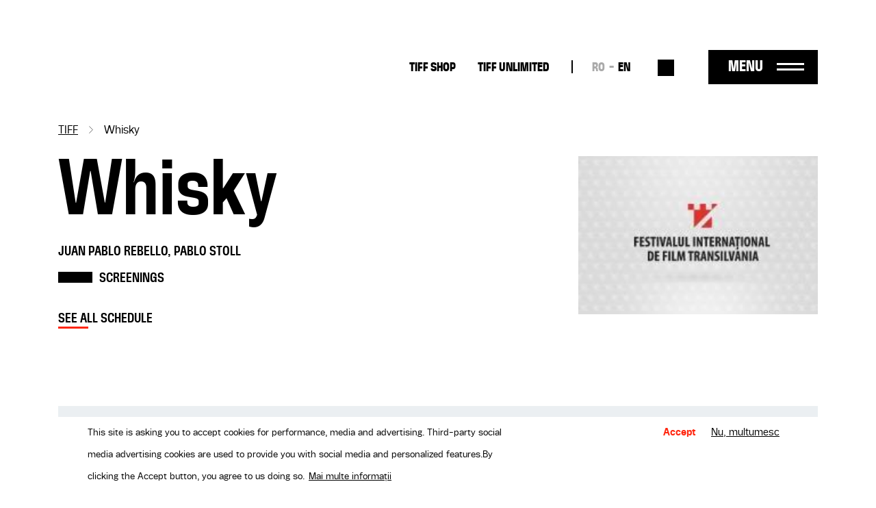

--- FILE ---
content_type: text/html; charset=UTF-8
request_url: https://tiff.ro/en/film/whisky?field_ziua_de_festival_tid=709
body_size: 8120
content:
<!DOCTYPE html><html lang="en" dir="ltr" prefix="og: https://ogp.me/ns#"><head><meta charset="utf-8" /><link rel="canonical" href="https://tiff.ro/en/film/whisky" /><link rel="image_src" href="https://tiff.ro/sites/default/files/styles/metatag/public/2024-03/dafaultpic_169.jpg?itok=sHKTIE0G" /><meta name="google" content="4ZBzurSxBDPLL38ehVKZM3HLXulRBjEeZLF-IO0LkLg" /><meta property="og:site_name" content="TIFF" /><meta property="og:type" content="Film" /><meta property="og:url" content="https://tiff.ro/en/film/whisky" /><meta property="og:title" content="Whisky | TIFF" /><meta property="og:image" content="https://tiff.ro/sites/default/files/styles/metatag/public/2024-03/dafaultpic_169.jpg?itok=sHKTIE0G" /><meta property="og:image:width" content="1200" /><meta property="og:image:height" content="630" /><meta name="Generator" content="Drupal 10 (https://www.drupal.org)" /><meta name="MobileOptimized" content="width" /><meta name="HandheldFriendly" content="true" /><meta name="viewport" content="width=device-width, initial-scale=1.0" /><style>div#sliding-popup, div#sliding-popup .eu-cookie-withdraw-banner, .eu-cookie-withdraw-tab {background: #FFF} div#sliding-popup.eu-cookie-withdraw-wrapper { background: transparent; } #sliding-popup h1, #sliding-popup h2, #sliding-popup h3, #sliding-popup p, #sliding-popup label, #sliding-popup div, .eu-cookie-compliance-more-button, .eu-cookie-compliance-secondary-button, .eu-cookie-withdraw-tab { color: #000000;} .eu-cookie-withdraw-tab { border-color: #000000;}</style><script type="application/ld+json">{"@context": "https://schema.org","@type": "BreadcrumbList","itemListElement": [{"@type": "ListItem","position": 1,"name": "TIFF","item": "https://tiff.ro/en"},{"@type": "ListItem","position": 2,"name": "Whisky"}]
}</script><link rel="alternate" hreflang="x-default" href="https://tiff.ro/node/27995?field_ziua_de_festival_tid=709" /><link rel="alternate" hreflang="ro" href="https://tiff.ro/node/27995?field_ziua_de_festival_tid=709" /><link rel="alternate" hreflang="en" href="https://tiff.ro/en/film/whisky?field_ziua_de_festival_tid=709" /><link rel="icon" href="/themes/custom/tiff/favicon.ico" type="image/vnd.microsoft.icon" /><link rel="alternate" hreflang="en" href="https://tiff.ro/en/film/whisky" /><title>Whisky | TIFF</title><link rel="stylesheet" media="all" href="/sites/default/files/css/css_MLFKcAIWiNoFR7QB3HZhi7hVKVT6qGscs6aIYF-9SrU.css?delta=0&amp;language=en&amp;theme=tiff&amp;include=eJxtjUsOwjAMRC8UmiNVTuxUAaeu_AF6eypadmw8b94sXEUpo8YGPMEd3oliriKPTkeMjTuslfI_OSM1CPZkuzmNXMAoeW8tFxE3V9hui3a8nBJg1Rjl7E1Wtx_qOGlhKcAnr4I0D3keP1vwJc13piU6UjqGl-XvnYZgMH0AeBtO2w" /><link rel="stylesheet" media="all" href="/sites/default/files/css/css_Yf-_H2upjtOjzFwX7vl76DQJ3hz05_1UbMD-kVOU6uY.css?delta=1&amp;language=en&amp;theme=tiff&amp;include=eJxtjUsOwjAMRC8UmiNVTuxUAaeu_AF6eypadmw8b94sXEUpo8YGPMEd3oliriKPTkeMjTuslfI_OSM1CPZkuzmNXMAoeW8tFxE3V9hui3a8nBJg1Rjl7E1Wtx_qOGlhKcAnr4I0D3keP1vwJc13piU6UjqGl-XvnYZgMH0AeBtO2w" /><script type="application/json" data-drupal-selector="drupal-settings-json">{"path":{"baseUrl":"\/","pathPrefix":"en\/","currentPath":"node\/27995","currentPathIsAdmin":false,"isFront":false,"currentLanguage":"en","currentQuery":{"field_ziua_de_festival_tid":"709"}},"pluralDelimiter":"\u0003","suppressDeprecationErrors":true,"gtag":{"tagId":"UA-137160341-1","consentMode":true,"otherIds":[],"events":[],"additionalConfigInfo":[]},"ajaxPageState":{"libraries":"eJxtjlEOwyAMQy_ExpFQAIPYQlNB2NrbD63dx6b9OH62FBnDBZF7wTx15UJLgMWf0EUkGqwmUYCfrVvLBrbfaLJIZjilbPOUX77SjTbT966o1lOH0ZKSnQ-0a6P1kluJZ9ZAMbRR_cFJFu0f2-rhMosnPvwiEa7KY85Og8-w687Io0SYWTy7feu1ShyMFw0oYkw","theme":"tiff","theme_token":null},"ajaxTrustedUrl":{"\/en\/search":true},"facebook_pixel":{"facebook_id":"2858980874198879","events":[{"event":"ViewContent","data":"{\u0022content_name\u0022:\u0022Whisky\u0022,\u0022content_type\u0022:\u0022movie\u0022,\u0022content_ids\u0022:[\u002227995\u0022]}"}],"fb_disable_advanced":false,"eu_cookie_compliance":false,"donottrack":true},"eu_cookie_compliance":{"cookie_policy_version":"1.0.0","popup_enabled":true,"popup_agreed_enabled":false,"popup_hide_agreed":false,"popup_clicking_confirmation":false,"popup_scrolling_confirmation":false,"popup_html_info":"\u003Cdiv aria-labelledby=\u0022popup-text\u0022  class=\u0022eu-cookie-compliance-banner eu-cookie-compliance-banner-info eu-cookie-compliance-banner--opt-in\u0022\u003E\n  \u003Cdiv class=\u0022popup-content info eu-cookie-compliance-content\u0022\u003E\n        \u003Cdiv id=\u0022popup-text\u0022 class=\u0022eu-cookie-compliance-message\u0022 role=\u0022document\u0022\u003E\n      \u003Cp\u003EThis site is asking you to accept cookies for performance, media and advertising. Third-party social media advertising cookies are used to provide you with social media and personalized features.\u003C\/p\u003E\u003Cp\u003EBy clicking the Accept button, you agree to us doing so.\u003C\/p\u003E\n              \u003Cbutton type=\u0022button\u0022 class=\u0022find-more-button eu-cookie-compliance-more-button\u0022\u003EMai multe informa\u021bii\u003C\/button\u003E\n          \u003C\/div\u003E\n\n    \n    \u003Cdiv id=\u0022popup-buttons\u0022 class=\u0022eu-cookie-compliance-buttons\u0022\u003E\n            \u003Cbutton type=\u0022button\u0022 class=\u0022agree-button eu-cookie-compliance-secondary-button button button--small\u0022\u003EAccept\u003C\/button\u003E\n              \u003Cbutton type=\u0022button\u0022 class=\u0022decline-button eu-cookie-compliance-default-button button button--small button--primary\u0022\u003ENu, multumesc\u003C\/button\u003E\n          \u003C\/div\u003E\n  \u003C\/div\u003E\n\u003C\/div\u003E","use_mobile_message":false,"mobile_popup_html_info":"\u003Cdiv aria-labelledby=\u0022popup-text\u0022  class=\u0022eu-cookie-compliance-banner eu-cookie-compliance-banner-info eu-cookie-compliance-banner--opt-in\u0022\u003E\n  \u003Cdiv class=\u0022popup-content info eu-cookie-compliance-content\u0022\u003E\n        \u003Cdiv id=\u0022popup-text\u0022 class=\u0022eu-cookie-compliance-message\u0022 role=\u0022document\u0022\u003E\n      \n              \u003Cbutton type=\u0022button\u0022 class=\u0022find-more-button eu-cookie-compliance-more-button\u0022\u003EMai multe informa\u021bii\u003C\/button\u003E\n          \u003C\/div\u003E\n\n    \n    \u003Cdiv id=\u0022popup-buttons\u0022 class=\u0022eu-cookie-compliance-buttons\u0022\u003E\n            \u003Cbutton type=\u0022button\u0022 class=\u0022agree-button eu-cookie-compliance-secondary-button button button--small\u0022\u003EAccept\u003C\/button\u003E\n              \u003Cbutton type=\u0022button\u0022 class=\u0022decline-button eu-cookie-compliance-default-button button button--small button--primary\u0022\u003ENu, multumesc\u003C\/button\u003E\n          \u003C\/div\u003E\n  \u003C\/div\u003E\n\u003C\/div\u003E","mobile_breakpoint":768,"popup_html_agreed":false,"popup_use_bare_css":false,"popup_height":"auto","popup_width":"100%","popup_delay":1000,"popup_link":"\/en\/node\/1941","popup_link_new_window":true,"popup_position":false,"fixed_top_position":true,"popup_language":"en","store_consent":false,"better_support_for_screen_readers":false,"cookie_name":"","reload_page":false,"domain":"","domain_all_sites":false,"popup_eu_only":false,"popup_eu_only_js":false,"cookie_lifetime":100,"cookie_session":0,"set_cookie_session_zero_on_disagree":0,"disagree_do_not_show_popup":false,"method":"opt_in","automatic_cookies_removal":true,"allowed_cookies":"","withdraw_markup":"\u003Cbutton type=\u0022button\u0022 class=\u0022eu-cookie-withdraw-tab\u0022\u003EPrivacy settings\u003C\/button\u003E\n\u003Cdiv aria-labelledby=\u0022popup-text\u0022 class=\u0022eu-cookie-withdraw-banner\u0022\u003E\n  \u003Cdiv class=\u0022popup-content info eu-cookie-compliance-content\u0022\u003E\n    \u003Cdiv id=\u0022popup-text\u0022 class=\u0022eu-cookie-compliance-message\u0022 role=\u0022document\u0022\u003E\n      \u003Cp\u003EWe use cookies on this site to enhance your user experience\u003C\/p\u003E\u003Cp\u003EV-a\u021bi dat acordul pentru ca noi s\u0103 set\u0103m cookie-uri.\u003C\/p\u003E\n    \u003C\/div\u003E\n    \u003Cdiv id=\u0022popup-buttons\u0022 class=\u0022eu-cookie-compliance-buttons\u0022\u003E\n      \u003Cbutton type=\u0022button\u0022 class=\u0022eu-cookie-withdraw-button  button button--small button--primary\u0022\u003ERetrage consim\u0163\u0103m\u00e2nt\u003C\/button\u003E\n    \u003C\/div\u003E\n  \u003C\/div\u003E\n\u003C\/div\u003E","withdraw_enabled":false,"reload_options":0,"reload_routes_list":"","withdraw_button_on_info_popup":false,"cookie_categories":[],"cookie_categories_details":[],"enable_save_preferences_button":true,"cookie_value_disagreed":"0","cookie_value_agreed_show_thank_you":"1","cookie_value_agreed":"2","containing_element":"body","settings_tab_enabled":false,"olivero_primary_button_classes":" button button--small button--primary","olivero_secondary_button_classes":" button button--small","close_button_action":"close_banner","open_by_default":true,"modules_allow_popup":true,"hide_the_banner":false,"geoip_match":true},"user":{"uid":0,"permissionsHash":"71095ebfb7928762234c1aee25f3f4d780804922937ba319fb79e0934be7c068"}}</script><script src="/sites/default/files/js/js_vbJjjKdzdqvWhJHVxDanE2WLe0VCvHQoMYlA1OeEkgY.js?scope=header&amp;delta=0&amp;language=en&amp;theme=tiff&amp;include=eJxtiEEKgDAMBD8UzJNKWrYhGk0PFfp8c1W8zDCDu7SIw5A6h5tcDYyfSV0aat4ybMH5naQR6ihTlDXx7U12WTStd1aPKv4AOUguzg"></script><script src="/modules/contrib/google_tag/js/gtag.js?sypnk0"></script></head><body class="path-node page-node-type-movie"> <a href="#main-content" class="visually-hidden focusable"> Skip to main content </a> <noscript><img src="https://www.facebook.com/tr?id=2858980874198879&amp;ev=PageView&amp;noscript=1" alt="" height="1" width="1" /></noscript><div class="dialog-off-canvas-main-canvas" data-off-canvas-main-canvas><div class="layout-container"> <header role="banner" class="page-header clearfix"><div class="container"> <section class="header-top"><div id="block-tiff-branding" class="block-system block-system-branding-block"> <a href="/en" rel="home"> <img class="black" src="/themes/custom/tiff/images/logo-2025-part-1.svg" height="41"/> <img class="black" src="/themes/custom/tiff/images/logo-2025-part-2.svg" height="45"/> <img class="white" src="/themes/custom/tiff/images/logo-2025-part-1-white.svg" height="41"/> <img class="white" src="/themes/custom/tiff/images/logo-2025-part-2-white.svg" height="45"/> </a></div><nav role="navigation" aria-labelledby="block-tiff-topmenu-menu" id="block-tiff-topmenu" class="block block-menu navigation menu--top-menu"><div class="visually-hidden" id="block-tiff-topmenu-menu">Top-menu desktop</div><ul class="menu menu-top"><li class="menu-item"> <a href="https://shop.tiff.ro" class="bold">TIFF SHOP</a></li><li class="menu-item"> <a href="https://unlimited.tiff.ro" bold_class="bold" margin_bottom="0" class="bold">TIFF UNLIMITED</a></li></ul> </nav><div class="language-switcher-language-url block-language block-language-blocklanguage-interface" id="block-tiff-languageswitcher" role="navigation"><ul id="language-menu" class="links"><li hreflang="ro" data-drupal-link-query="{&quot;field_ziua_de_festival_tid&quot;:&quot;709&quot;}" data-drupal-link-system-path="node/27995"><a href="/node/27995?field_ziua_de_festival_tid=709" class="language-link" hreflang="ro" data-drupal-link-query="{&quot;field_ziua_de_festival_tid&quot;:&quot;709&quot;}" data-drupal-link-system-path="node/27995">RO</a></li><li hreflang="en" data-drupal-link-query="{&quot;field_ziua_de_festival_tid&quot;:&quot;709&quot;}" data-drupal-link-system-path="node/27995" class="is-active" aria-current="page"><a href="/en/film/whisky?field_ziua_de_festival_tid=709" class="language-link is-active" hreflang="en" data-drupal-link-query="{&quot;field_ziua_de_festival_tid&quot;:&quot;709&quot;}" data-drupal-link-system-path="node/27995" aria-current="page">EN</a></li></ul></div><div class="views-exposed-form block-views block-views-exposed-filter-blocksearch-search" data-drupal-selector="views-exposed-form-search-search" id="block-search-block-header"><form action="/en/search" method="get" id="views-exposed-form-search-search" accept-charset="UTF-8"><div class="js-form-item form-item form-type-textfield js-form-type-textfield form-item-search js-form-item-search form-no-label"> <input placeholder="Caută" data-drupal-selector="edit-search" type="text" id="edit-search" name="search" value="" size="30" maxlength="128" class="form-text" /></div><div data-drupal-selector="edit-actions" class="form-actions js-form-wrapper form-wrapper" id="edit-actions"><input data-drupal-selector="edit-submit-search" type="submit" id="edit-submit-search" value="Aplică" class="button js-form-submit form-submit" /></div></form></div><div id="menu-trigger"> <span>Menu</span></div> </section> <section class="header-menu-overlay"><div class="content-menu"> <nav role="navigation" aria-labelledby="block-tiff-overlay-menu-menu" id="block-tiff-overlay-menu" class="block block-menu navigation menu--main"><div id="block-tiff-overlay-menu-menu">TIFF.25</div><ul class="menu menu-overlay menu-lvl-0"><li class="menu-item lvl-0"> <a href="/en/abonamente" class="gigantic-bold" data-drupal-link-system-path="node/1843">TIFF Cards</a></li><li class="menu-item lvl-0"> <a href="https://vp.eventival.com/tiff/2026" class="gigantic-bold margin-bottom">Submissions</a></li><li class="menu-item lvl-0"> <a href="https://shop.tiff.ro" bold_class="gigantic_bold" margin_bottom="0" class="gigantic-bold">TIFF SHOP</a></li></ul> </nav><nav role="navigation" aria-labelledby="block-tiff-topmenu-2-menu" id="block-tiff-topmenu-2" class="block block-menu navigation menu--top-menu"><div class="visually-hidden" id="block-tiff-topmenu-2-menu">Top-menu</div><ul class="menu menu-top"><li class="menu-item"> <a href="https://shop.tiff.ro" class="bold">TIFF SHOP</a></li><li class="menu-item"> <a href="https://unlimited.tiff.ro" bold_class="bold" margin_bottom="0" class="bold">TIFF UNLIMITED</a></li></ul> </nav><nav role="navigation" aria-labelledby="block-tiff-industrymenuoverlay-menu" id="block-tiff-industrymenuoverlay" class="block block-menu navigation menu--industry-menu-overlay"><div class="visually-hidden" id="block-tiff-industrymenuoverlay-menu">Industry menu Overlay</div><ul class="menu menu-lvl-0"><li class="menu-item lvl-0"> <a href="/en/despre-festival" bold_class="bold" margin_bottom="0" class="bold" data-drupal-link-system-path="node/34876">FESTIVAL</a></li><li class="menu-item lvl-0"> <a href="/en/locatii" data-drupal-link-system-path="locatii">Locations</a></li><li class="menu-item lvl-0"> <a href="https://tiff.ro/en/festival/2025/aperitiff">AperiTIFF Daily</a></li><li class="menu-item lvl-0"> <a href="https://tiff.ro/festival/2025/premii">Awards</a></li><li class="menu-item lvl-0"> <a href="https://tiff.ro/festival/2025/juriu">Jury</a></li><li class="menu-item lvl-0"> <a href="/en/despre-festival" margin_bottom="0" data-drupal-link-system-path="node/34876">About the festival</a></li><li class="menu-item lvl-0"> <a href="/en/node/35103" margin_bottom="0" data-drupal-link-system-path="node/35103">About Cluj-Napoca</a></li><li class="menu-item lvl-0"> <a href="/en/echipa" data-drupal-link-system-path="node/34872">The Team</a></li><li class="menu-item lvl-0"> <a href="/en/node/1862" class="margin-bottom" data-drupal-link-system-path="node/1862">Newsletter</a></li><li class="menu-item lvl-0"> <a href="/en/tiff-official-app" class="bold margin-bottom" data-drupal-link-system-path="node/1924">TIFF OFFICIAL APP</a></li></ul> </nav><nav role="navigation" aria-labelledby="block-tiff-thepressmenuoverlay-menu" id="block-tiff-thepressmenuoverlay" class="block block-menu navigation menu--the-press-menu-overlay"><div class="visually-hidden" id="block-tiff-thepressmenuoverlay-menu">The press menu overlay</div><ul class="menu menu-lvl-0"><li class="menu-item lvl-0"> <a href="/en/industry" class="bold" data-drupal-link-system-path="node/1876">RO DAYS | INDUSTRY EVENTS</a></li><li class="menu-item lvl-0"> <a href="/en/industry/acreditari" data-drupal-link-system-path="node/1970">Industry accreditations</a></li><li class="menu-item lvl-0"> <a href="/en/student/accreditations" class="margin-bottom" data-drupal-link-system-path="node/1968">Student accreditations</a></li><li class="menu-item lvl-0"> <a href="/en/education" class="bold" data-drupal-link-system-path="node/1861">TIFF EDUCATION</a></li><li class="menu-item lvl-0"> <a href="/en/group/45" data-drupal-link-system-path="group/45">MiniTIFF</a></li><li class="menu-item lvl-0"> <a href="/en/group/32" class="margin-bottom" data-drupal-link-system-path="group/32">Let&#039;s Go Digital</a></li><li class="menu-item lvl-0"> <a href="/en/why-should-you-become-tiff-volunteer" class="bold" data-drupal-link-system-path="node/1972">VOLUNTEERS</a></li><li class="menu-item lvl-0"> <a href="/en/volunteer-roles" data-drupal-link-system-path="node/1971">Volunteer Roles</a></li><li class="menu-item lvl-0"> <a href="/en/node/36008" class="margin-bottom" data-drupal-link-system-path="node/36008">Become a TIFF Volunteer</a></li></ul> </nav><nav role="navigation" aria-labelledby="block-tiff-festivalmenuoverlay-menu" id="block-tiff-festivalmenuoverlay" class="block block-menu navigation menu--festival-menu-overlay"><div class="visually-hidden" id="block-tiff-festivalmenuoverlay-menu">Festival Menu overlay</div><ul class="menu menu-lvl-0"><li class="menu-item lvl-0"> <a href="/en/presa" class="bold" data-drupal-link-system-path="group/33">PRESS</a></li><li class="menu-item lvl-0"> <a href="/en/festival/2025/comunicate-de-presa" data-drupal-link-system-path="festival/2025/comunicate-de-presa">Press releases</a></li><li class="menu-item lvl-0"> <a href="/en/stiri" data-drupal-link-system-path="stiri">News</a></li><li class="menu-item lvl-0"> <a href="/en/presa/acreditari" data-drupal-link-system-path="node/1951">Accreditations</a></li><li class="menu-item lvl-0"> <a href="https://aperitiff.tiff.ro" margin_bottom="0">AperiTIFF Online</a></li><li class="menu-item lvl-0"> <a href="/en/presa" class="margin-bottom" data-drupal-link-system-path="group/33">Contact</a></li><li class="menu-item lvl-0"> <a href="/en/festival" class="bold" data-drupal-link-system-path="festival">ARCHIVE</a></li></ul> </nav><nav role="navigation" aria-labelledby="block-tiff-experiencesmenuoverlay-menu" id="block-tiff-experiencesmenuoverlay" class="block block-menu navigation menu--experiences-menu-overlay"><div class="visually-hidden" id="block-tiff-experiencesmenuoverlay-menu">Experiences Menu overlay</div><ul class="menu menu-lvl-0"><li class="menu-item lvl-0"> <span bold_class="bold" margin_bottom="0" class="bold">OTHER TIFF EXPERIENCES</span></li><li class="menu-item lvl-0"> <a href="https://oradea.tiff.ro" margin_bottom="0">TIFF Oradea</a></li><li class="menu-item lvl-0"> <a href="https://sibiu.tiff.ro" margin_bottom="0"> TIFF Sibiu</a></li><li class="menu-item lvl-0"> <a href="https://sunscreenfestival.ro/" margin_bottom="1" class="margin-bottom">Sunscreen Film &amp; Arts Festival</a></li><li class="menu-item lvl-0"> <a href="https://unlimited.tiff.ro" bold_class="bold" margin_bottom="0" class="bold">TIFF UNLIMITED</a></li></ul> </nav></div><div class="content-menu-bottom"><div id="block-tiff-app-overlay" class="block-block-content block-block-contentaf855fef-6a81-4087-8da2-d7af2e27a629"><div class="field f-n-body f-t-text-with-summary wysiwyg"><p><span>Download</span> TIFF OFFICIAL APP</p><a href="https://apps.apple.com/us/app/id1464134121"><img src="/sites/default/files/inline-images/appstore_0.png" data-entity-uuid="3d048066-5611-4fd8-b981-b477941fa9af" data-entity-type="file" width="98" height="36" loading="lazy"></a><a href="https://play.google.com/store/apps/details?id=ro.tiff.tiff"><img src="/sites/default/files/inline-images/googleplay_0.png" data-entity-uuid="6a88d8b8-1b95-4150-a40d-e70d8b3b041c" data-entity-type="file" width="108" height="36" loading="lazy"></a></div></div><div id="block-tiff-addressblock-overlay" class="block-block-content block-block-contentdeec39b3-b62b-4677-ad6e-224e9e9df2eb"><div class="field f-n-body f-t-text-with-summary wysiwyg"><p>Str. Popa Soare Nr. 52, Sector 2, București<br><a href="tel:+40213266480">+40 213 266 480</a><br><a href="/cdn-cgi/l/email-protection#365f58505976425f5050184459"><span class="__cf_email__" data-cfemail="fd94939b92bd89949b9bd38f92">[email&#160;protected]</span></a></p></div></div><nav role="navigation" aria-labelledby="block-tiff-socialmenu-2-menu" id="block-tiff-socialmenu-2" class="block block-menu navigation menu--social-menu"><div class="visually-hidden" id="block-tiff-socialmenu-2-menu">Social menu overlay</div><ul class="menu menu-lvl-0"><li class="menu-item lvl-0"> <a href="/en/tiff-official-app" class="tiffapp" title="TiffApp" data-drupal-link-system-path="node/1924">Tiff oficial app</a></li><li class="menu-item lvl-0"> <a href="https://instagram.com/tiffromania/" class="instagram" title="Instagram">Instagram</a></li><li class="menu-item lvl-0"> <a href="https://www.facebook.com/TransilvaniaIFF" class="facebook" title="Facebook">Facebook</a></li><li class="menu-item lvl-0"> <a href="https://www.tiktok.com/@transilvania_iff" class="tiktok" title="Tiktok">Tiktok</a></li><li class="menu-item lvl-0"> <a href="https://www.youtube.com/user/TIFFteam" class="youtube" title="YouTube">YouTube</a></li></ul> </nav></div> </section> <span class="overlay-bg"></span></div></header> <main role="main" class="page-main clearfix mb-4"> <a id="main-content" tabindex="-1"></a><div class="container"><div data-drupal-messages-fallback class="hidden"></div><div id="block-tiff-breadcrumbs" class="block-system block-system-breadcrumb-block"> <nav role="navigation" aria-labelledby="system-breadcrumb"><h2 id="system-breadcrumb" class="visually-hidden">Breadcrumb</h2><ol><li> <a href="/en">TIFF</a></li><li> Whisky</li></ol> </nav></div><div id="block-tiff-content" class="block-system block-system-main-block"> <article data-history-node-id="27995" class="node node-movie node-movie-full node-view-mode-full view-mode-full"><div class="movie-contents row"><div class="movie-main-info col-md-8"><h1><span class="field f-n-title f-t-string">Whisky</span></h1><div class="field f-n-field-movie-director f-t-string"><div class="label">Director:</div><div>Juan Pablo Rebello, Pablo Stoll</div></div><div class="movie-program"><div class="subtitle">Screenings</div><div class="views-element-container"><div class="view view-program view-id-program view-display-id-program_film js-view-dom-id-dde6d0e45e42f52c233cebc03d2a6e02c9a23e59f063b7a5d01300c82c76a811"></div></div> <a class="vezi-program-complet secondary-btn" href="/en/program">See all schedule</a></div></div><div class="movie-cover col-md-4"><div class="field f-n-field-cover f-t-image"> <picture> <source srcset="/sites/default/files/styles/film_xl/public/2024-03/dafaultpic_169.jpg?itok=dUKmXkn_ 1x" media="all and (min-width: 1200px)" type="image/jpeg" width="210" height="139"/> <source srcset="/sites/default/files/styles/film_lg/public/2024-03/dafaultpic_169.jpg?itok=OcSj0e4D 1x" media="all and (min-width: 992px)" type="image/jpeg" width="210" height="139"/> <source srcset="/sites/default/files/styles/film_md/public/2024-03/dafaultpic_169.jpg?itok=uO1R6PS2 1x" media="all and (min-width: 768px)" type="image/jpeg" width="210" height="139"/> <source srcset="/sites/default/files/styles/container_width_xs/public/2024-03/dafaultpic_169.jpg?itok=9T3tFHRe 1x" type="image/jpeg" width="210" height="139"/> <img loading="lazy" width="210" height="139" src="/sites/default/files/styles/container_width_xs/public/2024-03/dafaultpic_169.jpg?itok=9T3tFHRe" /> </picture></div></div><div class="movie-details"><div class="movie-details-inner"><div class="field f-n-field-movie-director f-t-string"><div class="label">Director:</div><div>Juan Pablo Rebello, Pablo Stoll</div></div><div class="field f-n-field-movie-country f-t-string"><div class="label">Country:</div><div>Uruguay, Argentina, Germany, Spain</div></div><div class="field f-n-field-movie-duration f-t-string"><div class="label">Running time:</div><div>12h:00m</div></div><div class="field f-n-field-movie-section f-t-entity-reference"><div class="label">Section:</div><div><div><a href="/en/festival/2005/filme/competitie" hreflang="en">Competition</a></div></div><div class="label" style="margin-top: 25px">TIFF Edition:</div> <a href="/en/festival/2005/filme">2005</a></div></div></div></div><div class="movie-tickets"></div></article></div><div id="block-tiff-filmbottom" class="block-block-content block-block-contente8ff1fa6-2e31-4953-8862-ed8d796f9ba1"><div class="field f-n-body f-t-text-with-summary wysiwyg"><div class="film-bottom container"><p><span class="subtitle">Tickets</span></p><div class="seats"><p><span class="part-label">Seats</span></p><p>Tickets are not reserved and seats are guaranteed until 5 minutes before the start of the screening.</p></div><div class="cancel-ticket"><p><span class="part-label">Cancelling tickets</span></p><p>Purchased tickets cannot be cancelled or exchanged.</p></div><div class="info"><p><span class="part-label">Information</span></p><p>For information or queries, please contact us at <a class="email" href="/cdn-cgi/l/email-protection#12667b717977667b7c7552667b74743c607d"><span class="__cf_email__" data-cfemail="9eeaf7fdf5fbeaf7f0f9deeaf7f8f8b0ecf1">[email&#160;protected]</span></a></p></div></div></div></div></div> </main> <footer role="contentinfo" class="page-footer"><div class="container"><div class="row"><div id="block-tiff-footerbranding" class="block-block-content block-block-content07e505d2-c28b-4f7e-b359-ba77ed5c36ec col-12 col-md-2 col-lg-2"><div class="field f-n-body f-t-text-with-summary wysiwyg"><a href="/" rel="home"><svg style="enable-background:new 0 0 129 41;" version="1.1" id="Layer_1" x="0px" y="0px" viewBox="0 0 129 41" xml:space="preserve" width="auto" height="50" xmlns:xlink="http://www.w3.org/1999/xlink"><style type="text/css"></style><path class="st0" d="M65.5,8.3h-5.3V0h19.2v8.3h-5.3v32.2h-8.6V8.3z M81.4,40.4H90V0h-8.6V40.4z M93.5,40.4h8.6V24.2h7.1v-8.1h-7.1 v-8h8.1V0H93.5V40.4z M112.3,40.4h8.6V24.2h7.1v-8.1h-7.1v-8h8.1V0h-16.7V40.4z" /><path class="st1" d="M21.5,40.4l18.6-18.7v18.7H21.5z M40.2,0v10.1L50.2,0H40.2z M30.1,10.1V0h-10v10.1H10V0H0v10.1h10v30.3 l30.2-30.3h0H30.1z" /></svg></a></div></div><div id="block-tiff-aboutfestivalmenu" class="block-system block-system-menu-blockabout-festival-menu col-6 col-md-2 col-lg-2"><ul class="menu menu-lvl-0"><li class="menu-item lvl-0"> <a href="/en/despre-festival" class="bold" data-drupal-link-system-path="node/34876">About the festival</a></li><li class="menu-item lvl-0"> <a href="/en/festival/2023/premii" data-drupal-link-system-path="festival/2023/premii">Archive</a></li><li class="menu-item lvl-0"> <a href="/en/sponsors-and-partners" class="bold margin-bottom" data-drupal-link-system-path="node/2020"> Sponsors</a></li><li class="menu-item lvl-0"> <a href="/en/why-should-you-become-tiff-volunteer" class="bold" data-drupal-link-system-path="node/1972">Volunteers</a></li></ul></div><div id="block-tiff-industrymenu" class="block-system block-system-menu-blockindustry-menu col-6 col-md-2 col-lg-2"><ul class="menu menu-lvl-0"><li class="menu-item lvl-0"> <a href="/en/industry" class="bold margin-bottom" data-drupal-link-system-path="node/1876">RO DAYS | INDUSTRY EVENTS</a></li><li class="menu-item lvl-0"> <a href="/en/education" class="bold" data-drupal-link-system-path="node/1861">TIFF Education</a></li><li class="menu-item lvl-0"> <a href="/educatie/miniTIFF"> EducaTIFF</a></li><li class="menu-item lvl-0"> <a href="/en/group/32" data-drupal-link-system-path="group/32">Let’s Go Digital</a></li></ul></div><div id="block-tiff-footeremptyblock" class="block-block-content block-block-content83464cca-5ca7-494e-b97a-fbb038315d50 col-6 d-md-none"></div><div id="block-tiff-aperitiffmenu" class="block-system block-system-menu-blockaperitiff-menu col-6 col-md-3 col-lg-3"><ul class="menu menu-lvl-0"><li class="menu-item lvl-0"> <a href="/en/presa" class="bold" data-drupal-link-system-path="group/33">Press</a></li><li class="menu-item lvl-0"> <a href="/en/stiri" data-drupal-link-system-path="stiri">News</a></li><li class="menu-item lvl-0"> <a href="/en/press_releases" data-drupal-link-system-path="comunicate-de-presa">Press releases</a></li><li class="menu-item lvl-0"> <a href="/en/presa" class="margin-bottom" data-drupal-link-system-path="group/33">Contact</a></li><li class="menu-item lvl-0"> <a href="http://shop.tiff.ro/" bold_class="bold" margin_bottom="0" class="bold"> TIFF Shop</a></li><li class="menu-item lvl-0"> <a href="/en/aperitiff" class="bold" data-drupal-link-system-path="aperitiff">AperiTIFF</a></li></ul></div><div id="block-tiff-experiencesmenu" class="block-system block-system-menu-blockexperiences-menu col-12 col-md-3 col-lg-3"><ul class="menu menu-lvl-0"><li class="menu-item lvl-0"> <a href="/en" class="bold margin-bottom" data-drupal-link-system-path="&lt;front&gt;">Other TIFF Experiences</a></li><li class="menu-item lvl-0"> <a href="https://oradea.tiff.ro" bold_class="bold" margin_bottom="0" class="bold"> TIFF Oradea</a></li><li class="menu-item lvl-0"> <a href="https://sibiu.tiff.ro" bold_class="bold" margin_bottom="0" class="bold"> TIFF Sibiu</a></li><li class="menu-item lvl-0"> <a href="https://sunscreenfestival.ro/" bold_class="bold" margin_bottom="0" class="bold">Sunscreen Film &amp; Arts Festival</a></li><li class="menu-item lvl-0"> <a href="https://unlimited.tiff.ro" bold_class="bold" margin_bottom="0" class="bold"> TIFF Unlimited</a></li></ul></div><div class="footer-bottom row"><div id="block-tiff-addressblock" class="block-block-content block-block-contentdeec39b3-b62b-4677-ad6e-224e9e9df2eb col-12 col-md-8 col-lg-4"><div class="field f-n-body f-t-text-with-summary wysiwyg"><p>Str. Popa Soare Nr. 52, Sector 2, București<br><a href="tel:+40213266480">+40 213 266 480</a><br><a href="/cdn-cgi/l/email-protection#c7aea9a1a887b3aea1a1e9b5a8"><span class="__cf_email__" data-cfemail="3e575058517e4a575858104c51">[email&#160;protected]</span></a></p></div></div><div id="block-tiff-socialmenu" class="block-system block-system-menu-blocksocial-menu col-12 col-md-12 col-lg-6"><ul class="menu menu-lvl-0"><li class="menu-item lvl-0"> <a href="/en/tiff-official-app" class="tiffapp" title="TiffApp" data-drupal-link-system-path="node/1924">Tiff oficial app</a></li><li class="menu-item lvl-0"> <a href="https://instagram.com/tiffromania/" class="instagram" title="Instagram">Instagram</a></li><li class="menu-item lvl-0"> <a href="https://www.facebook.com/TransilvaniaIFF" class="facebook" title="Facebook">Facebook</a></li><li class="menu-item lvl-0"> <a href="https://www.tiktok.com/@transilvania_iff" class="tiktok" title="Tiktok">Tiktok</a></li><li class="menu-item lvl-0"> <a href="https://www.youtube.com/user/TIFFteam" class="youtube" title="YouTube">YouTube</a></li></ul></div><div id="block-tiff-copyright" class="block-block-content block-block-contentb6d3ac59-f2e9-463a-8ccc-899e39c75157 col-12 col-md-4 col-lg-2"><div class="field f-n-body f-t-text-with-summary wysiwyg"><p><span>Program co-financed by:</span><img src="/sites/default/files/inline-images/copyright_1.png" data-entity-uuid="457f9384-c60b-435e-8b83-2b207f091a58" data-entity-type="file" width="600" height="210" loading="lazy"></p></div></div></div></div></div></footer></div></div><script data-cfasync="false" src="/cdn-cgi/scripts/5c5dd728/cloudflare-static/email-decode.min.js"></script><script src="/sites/default/files/js/js_E4CQeOIDVaFyAwJdKkp5-91PDe5xQGhV4TSdMX794Hw.js?scope=footer&amp;delta=0&amp;language=en&amp;theme=tiff&amp;include=eJxtiEEKgDAMBD8UzJNKWrYhGk0PFfp8c1W8zDCDu7SIw5A6h5tcDYyfSV0aat4ybMH5naQR6ihTlDXx7U12WTStd1aPKv4AOUguzg"></script><script src="/modules/contrib/eu_cookie_compliance/js/eu_cookie_compliance.min.js?v=10.4.6" defer></script><script src="/sites/default/files/js/js_D3IaBabRwvencyn9DiMUfvpwbxBcgt39QO2wtWNXFIA.js?scope=footer&amp;delta=2&amp;language=en&amp;theme=tiff&amp;include=eJxtiEEKgDAMBD8UzJNKWrYhGk0PFfp8c1W8zDCDu7SIw5A6h5tcDYyfSV0aat4ybMH5naQR6ihTlDXx7U12WTStd1aPKv4AOUguzg"></script><script defer src="https://static.cloudflareinsights.com/beacon.min.js/vcd15cbe7772f49c399c6a5babf22c1241717689176015" integrity="sha512-ZpsOmlRQV6y907TI0dKBHq9Md29nnaEIPlkf84rnaERnq6zvWvPUqr2ft8M1aS28oN72PdrCzSjY4U6VaAw1EQ==" data-cf-beacon='{"version":"2024.11.0","token":"54dbd147cc5041a6892e5b29f198d331","r":1,"server_timing":{"name":{"cfCacheStatus":true,"cfEdge":true,"cfExtPri":true,"cfL4":true,"cfOrigin":true,"cfSpeedBrain":true},"location_startswith":null}}' crossorigin="anonymous"></script>
</body></html>

--- FILE ---
content_type: image/svg+xml
request_url: https://tiff.ro/themes/custom/tiff/images/tikTok.svg
body_size: 558
content:
<?xml version="1.0" encoding="UTF-8" standalone="no"?>
<svg
   width="20"
   height="20"
   viewBox="0 0 20 20"
   fill="none"
   version="1.1"
   id="svg1"
   sodipodi:docname="tikTok.svg"
   inkscape:version="1.3.2 (1:1.3.2+202311252150+091e20ef0f)"
   xmlns:inkscape="http://www.inkscape.org/namespaces/inkscape"
   xmlns:sodipodi="http://sodipodi.sourceforge.net/DTD/sodipodi-0.dtd"
   xmlns="http://www.w3.org/2000/svg"
   xmlns:svg="http://www.w3.org/2000/svg">
  <sodipodi:namedview
     id="namedview1"
     pagecolor="#ffffff"
     bordercolor="#000000"
     borderopacity="0.25"
     inkscape:showpageshadow="2"
     inkscape:pageopacity="0.0"
     inkscape:pagecheckerboard="0"
     inkscape:deskcolor="#d1d1d1"
     inkscape:clip-to-page="true"
     shape-rendering="auto"
     inkscape:zoom="34.125"
     inkscape:cx="7.018315"
     inkscape:cy="9.010989"
     inkscape:window-width="1920"
     inkscape:window-height="1019"
     inkscape:window-x="1920"
     inkscape:window-y="0"
     inkscape:window-maximized="1"
     inkscape:current-layer="svg1" />
  <g
     clip-path="url(#clip0_872_1395)"
     id="g1"
     transform="translate(-2.0336968,-2.5140046)"
     style="fill:#ffffff">
    <path
       fill-rule="evenodd"
       clip-rule="evenodd"
       d="m 14,3 c 0.5523,0 1,0.44772 1,1 0,1.93245 1.3743,3.54898 3.1992,3.91988 0.5412,0.11 0.8908,0.63792 0.7808,1.17914 C 18.87,9.64024 18.342,9.98981 17.8008,9.87981 16.7386,9.66391 15.778,9.16742 15,8.47103 V 17 c 0,2.7614 -2.2386,5 -5,5 -2.76142,0 -5,-2.2386 -5,-5 0,-2.7614 2.23858,-5 5,-5 0.5523,0 1,0.4477 1,1 0,0.5523 -0.4477,1 -1,1 -1.65685,0 -3,1.3431 -3,3 0,1.6569 1.34315,3 3,3 1.6569,0 3,-1.3431 3,-3 V 4 c 0,-0.55228 0.4477,-1 1,-1 z"
       fill="#000000"
       id="path1"
       style="fill:#ffffff" />
  </g>
  <defs
     id="defs1">
    <clipPath
       id="clip0_872_1395">
      <rect
         width="24"
         height="24"
         fill="#ffffff"
         id="rect1"
         x="0"
         y="0" />
    </clipPath>
  </defs>
</svg>
